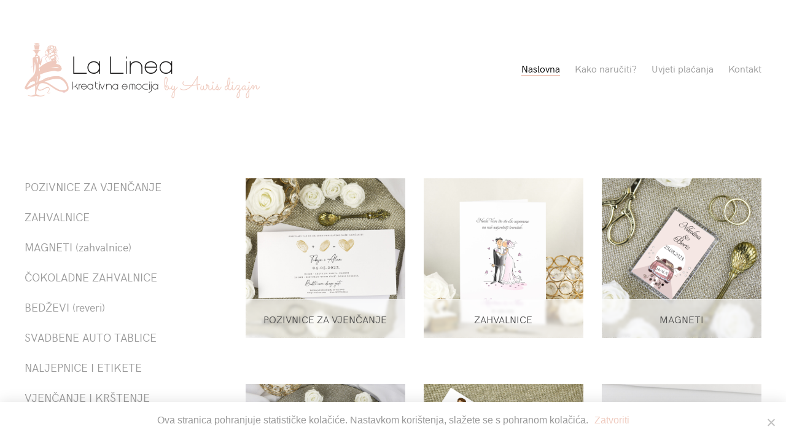

--- FILE ---
content_type: text/html; charset=UTF-8
request_url: https://www.pozivnicelalinea.com/
body_size: 41471
content:
<!DOCTYPE html>
<html lang="hr">
<head>
	<meta charset="UTF-8" />
	<title>Pozivnice La Linea</title>

	<meta name="viewport" content="width=device-width, initial-scale=1">

	<!--[if lt IE 9]>
		<script src="https://www.pozivnicelalinea.com/wp-content/themes/aurisdizajn/js/html5shiv.js"></script>
	<![endif]-->

	<meta name='robots' content='index, follow, max-image-preview:large, max-snippet:-1, max-video-preview:-1' />
	<style>img:is([sizes="auto" i], [sizes^="auto," i]) { contain-intrinsic-size: 3000px 1500px }</style>
	
	<!-- This site is optimized with the Yoast SEO plugin v24.9 - https://yoast.com/wordpress/plugins/seo/ -->
	<meta name="description" content="Jeftine pozivnice za vjenčanje" />
	<link rel="canonical" href="https://www.pozivnicelalinea.com/" />
	<meta property="og:locale" content="en_US" />
	<meta property="og:type" content="website" />
	<meta property="og:title" content="Pozivnice La Linea" />
	<meta property="og:description" content="Jeftine pozivnice za vjenčanje" />
	<meta property="og:url" content="https://www.pozivnicelalinea.com/" />
	<meta property="og:site_name" content="Pozivnice La Linea" />
	<meta property="article:publisher" content="https://www.facebook.com/jeftinepozivnice/" />
	<meta property="article:modified_time" content="2024-04-11T11:32:21+00:00" />
	<script type="application/ld+json" class="yoast-schema-graph">{"@context":"https://schema.org","@graph":[{"@type":"WebPage","@id":"https://www.pozivnicelalinea.com/","url":"https://www.pozivnicelalinea.com/","name":"Pozivnice La Linea","isPartOf":{"@id":"https://www.pozivnicelalinea.com/#website"},"datePublished":"2013-10-07T09:12:21+00:00","dateModified":"2024-04-11T11:32:21+00:00","description":"Jeftine pozivnice za vjenčanje","breadcrumb":{"@id":"https://www.pozivnicelalinea.com/#breadcrumb"},"inLanguage":"en-US","potentialAction":[{"@type":"ReadAction","target":["https://www.pozivnicelalinea.com/"]}]},{"@type":"BreadcrumbList","@id":"https://www.pozivnicelalinea.com/#breadcrumb","itemListElement":[{"@type":"ListItem","position":1,"name":"Home"}]},{"@type":"WebSite","@id":"https://www.pozivnicelalinea.com/#website","url":"https://www.pozivnicelalinea.com/","name":"Pozivnice La Linea","description":"jeftine pozivnice","potentialAction":[{"@type":"SearchAction","target":{"@type":"EntryPoint","urlTemplate":"https://www.pozivnicelalinea.com/?s={search_term_string}"},"query-input":{"@type":"PropertyValueSpecification","valueRequired":true,"valueName":"search_term_string"}}],"inLanguage":"en-US"}]}</script>
	<!-- / Yoast SEO plugin. -->


<link rel='dns-prefetch' href='//www.googletagmanager.com' />
<link rel="alternate" type="application/rss+xml" title="Pozivnice La Linea &raquo; Feed" href="https://www.pozivnicelalinea.com/feed/" />
<link rel="alternate" type="application/rss+xml" title="Pozivnice La Linea &raquo; Comments Feed" href="https://www.pozivnicelalinea.com/comments/feed/" />
<link rel="alternate" type="application/rss+xml" title="Pozivnice La Linea &raquo; Naslovna Comments Feed" href="https://www.pozivnicelalinea.com/naslovna/feed/" />
<script type="text/javascript">
/* <![CDATA[ */
window._wpemojiSettings = {"baseUrl":"https:\/\/s.w.org\/images\/core\/emoji\/15.1.0\/72x72\/","ext":".png","svgUrl":"https:\/\/s.w.org\/images\/core\/emoji\/15.1.0\/svg\/","svgExt":".svg","source":{"concatemoji":"https:\/\/www.pozivnicelalinea.com\/wp-includes\/js\/wp-emoji-release.min.js?ver=6.8"}};
/*! This file is auto-generated */
!function(i,n){var o,s,e;function c(e){try{var t={supportTests:e,timestamp:(new Date).valueOf()};sessionStorage.setItem(o,JSON.stringify(t))}catch(e){}}function p(e,t,n){e.clearRect(0,0,e.canvas.width,e.canvas.height),e.fillText(t,0,0);var t=new Uint32Array(e.getImageData(0,0,e.canvas.width,e.canvas.height).data),r=(e.clearRect(0,0,e.canvas.width,e.canvas.height),e.fillText(n,0,0),new Uint32Array(e.getImageData(0,0,e.canvas.width,e.canvas.height).data));return t.every(function(e,t){return e===r[t]})}function u(e,t,n){switch(t){case"flag":return n(e,"\ud83c\udff3\ufe0f\u200d\u26a7\ufe0f","\ud83c\udff3\ufe0f\u200b\u26a7\ufe0f")?!1:!n(e,"\ud83c\uddfa\ud83c\uddf3","\ud83c\uddfa\u200b\ud83c\uddf3")&&!n(e,"\ud83c\udff4\udb40\udc67\udb40\udc62\udb40\udc65\udb40\udc6e\udb40\udc67\udb40\udc7f","\ud83c\udff4\u200b\udb40\udc67\u200b\udb40\udc62\u200b\udb40\udc65\u200b\udb40\udc6e\u200b\udb40\udc67\u200b\udb40\udc7f");case"emoji":return!n(e,"\ud83d\udc26\u200d\ud83d\udd25","\ud83d\udc26\u200b\ud83d\udd25")}return!1}function f(e,t,n){var r="undefined"!=typeof WorkerGlobalScope&&self instanceof WorkerGlobalScope?new OffscreenCanvas(300,150):i.createElement("canvas"),a=r.getContext("2d",{willReadFrequently:!0}),o=(a.textBaseline="top",a.font="600 32px Arial",{});return e.forEach(function(e){o[e]=t(a,e,n)}),o}function t(e){var t=i.createElement("script");t.src=e,t.defer=!0,i.head.appendChild(t)}"undefined"!=typeof Promise&&(o="wpEmojiSettingsSupports",s=["flag","emoji"],n.supports={everything:!0,everythingExceptFlag:!0},e=new Promise(function(e){i.addEventListener("DOMContentLoaded",e,{once:!0})}),new Promise(function(t){var n=function(){try{var e=JSON.parse(sessionStorage.getItem(o));if("object"==typeof e&&"number"==typeof e.timestamp&&(new Date).valueOf()<e.timestamp+604800&&"object"==typeof e.supportTests)return e.supportTests}catch(e){}return null}();if(!n){if("undefined"!=typeof Worker&&"undefined"!=typeof OffscreenCanvas&&"undefined"!=typeof URL&&URL.createObjectURL&&"undefined"!=typeof Blob)try{var e="postMessage("+f.toString()+"("+[JSON.stringify(s),u.toString(),p.toString()].join(",")+"));",r=new Blob([e],{type:"text/javascript"}),a=new Worker(URL.createObjectURL(r),{name:"wpTestEmojiSupports"});return void(a.onmessage=function(e){c(n=e.data),a.terminate(),t(n)})}catch(e){}c(n=f(s,u,p))}t(n)}).then(function(e){for(var t in e)n.supports[t]=e[t],n.supports.everything=n.supports.everything&&n.supports[t],"flag"!==t&&(n.supports.everythingExceptFlag=n.supports.everythingExceptFlag&&n.supports[t]);n.supports.everythingExceptFlag=n.supports.everythingExceptFlag&&!n.supports.flag,n.DOMReady=!1,n.readyCallback=function(){n.DOMReady=!0}}).then(function(){return e}).then(function(){var e;n.supports.everything||(n.readyCallback(),(e=n.source||{}).concatemoji?t(e.concatemoji):e.wpemoji&&e.twemoji&&(t(e.twemoji),t(e.wpemoji)))}))}((window,document),window._wpemojiSettings);
/* ]]> */
</script>
<style id='wp-emoji-styles-inline-css' type='text/css'>

	img.wp-smiley, img.emoji {
		display: inline !important;
		border: none !important;
		box-shadow: none !important;
		height: 1em !important;
		width: 1em !important;
		margin: 0 0.07em !important;
		vertical-align: -0.1em !important;
		background: none !important;
		padding: 0 !important;
	}
</style>
<link rel='stylesheet' id='wp-block-library-css' href='https://www.pozivnicelalinea.com/wp-includes/css/dist/block-library/style.min.css?ver=6.8' type='text/css' media='all' />
<style id='classic-theme-styles-inline-css' type='text/css'>
/*! This file is auto-generated */
.wp-block-button__link{color:#fff;background-color:#32373c;border-radius:9999px;box-shadow:none;text-decoration:none;padding:calc(.667em + 2px) calc(1.333em + 2px);font-size:1.125em}.wp-block-file__button{background:#32373c;color:#fff;text-decoration:none}
</style>
<style id='global-styles-inline-css' type='text/css'>
:root{--wp--preset--aspect-ratio--square: 1;--wp--preset--aspect-ratio--4-3: 4/3;--wp--preset--aspect-ratio--3-4: 3/4;--wp--preset--aspect-ratio--3-2: 3/2;--wp--preset--aspect-ratio--2-3: 2/3;--wp--preset--aspect-ratio--16-9: 16/9;--wp--preset--aspect-ratio--9-16: 9/16;--wp--preset--color--black: #000000;--wp--preset--color--cyan-bluish-gray: #abb8c3;--wp--preset--color--white: #ffffff;--wp--preset--color--pale-pink: #f78da7;--wp--preset--color--vivid-red: #cf2e2e;--wp--preset--color--luminous-vivid-orange: #ff6900;--wp--preset--color--luminous-vivid-amber: #fcb900;--wp--preset--color--light-green-cyan: #7bdcb5;--wp--preset--color--vivid-green-cyan: #00d084;--wp--preset--color--pale-cyan-blue: #8ed1fc;--wp--preset--color--vivid-cyan-blue: #0693e3;--wp--preset--color--vivid-purple: #9b51e0;--wp--preset--gradient--vivid-cyan-blue-to-vivid-purple: linear-gradient(135deg,rgba(6,147,227,1) 0%,rgb(155,81,224) 100%);--wp--preset--gradient--light-green-cyan-to-vivid-green-cyan: linear-gradient(135deg,rgb(122,220,180) 0%,rgb(0,208,130) 100%);--wp--preset--gradient--luminous-vivid-amber-to-luminous-vivid-orange: linear-gradient(135deg,rgba(252,185,0,1) 0%,rgba(255,105,0,1) 100%);--wp--preset--gradient--luminous-vivid-orange-to-vivid-red: linear-gradient(135deg,rgba(255,105,0,1) 0%,rgb(207,46,46) 100%);--wp--preset--gradient--very-light-gray-to-cyan-bluish-gray: linear-gradient(135deg,rgb(238,238,238) 0%,rgb(169,184,195) 100%);--wp--preset--gradient--cool-to-warm-spectrum: linear-gradient(135deg,rgb(74,234,220) 0%,rgb(151,120,209) 20%,rgb(207,42,186) 40%,rgb(238,44,130) 60%,rgb(251,105,98) 80%,rgb(254,248,76) 100%);--wp--preset--gradient--blush-light-purple: linear-gradient(135deg,rgb(255,206,236) 0%,rgb(152,150,240) 100%);--wp--preset--gradient--blush-bordeaux: linear-gradient(135deg,rgb(254,205,165) 0%,rgb(254,45,45) 50%,rgb(107,0,62) 100%);--wp--preset--gradient--luminous-dusk: linear-gradient(135deg,rgb(255,203,112) 0%,rgb(199,81,192) 50%,rgb(65,88,208) 100%);--wp--preset--gradient--pale-ocean: linear-gradient(135deg,rgb(255,245,203) 0%,rgb(182,227,212) 50%,rgb(51,167,181) 100%);--wp--preset--gradient--electric-grass: linear-gradient(135deg,rgb(202,248,128) 0%,rgb(113,206,126) 100%);--wp--preset--gradient--midnight: linear-gradient(135deg,rgb(2,3,129) 0%,rgb(40,116,252) 100%);--wp--preset--font-size--small: 13px;--wp--preset--font-size--medium: 20px;--wp--preset--font-size--large: 36px;--wp--preset--font-size--x-large: 42px;--wp--preset--spacing--20: 0.44rem;--wp--preset--spacing--30: 0.67rem;--wp--preset--spacing--40: 1rem;--wp--preset--spacing--50: 1.5rem;--wp--preset--spacing--60: 2.25rem;--wp--preset--spacing--70: 3.38rem;--wp--preset--spacing--80: 5.06rem;--wp--preset--shadow--natural: 6px 6px 9px rgba(0, 0, 0, 0.2);--wp--preset--shadow--deep: 12px 12px 50px rgba(0, 0, 0, 0.4);--wp--preset--shadow--sharp: 6px 6px 0px rgba(0, 0, 0, 0.2);--wp--preset--shadow--outlined: 6px 6px 0px -3px rgba(255, 255, 255, 1), 6px 6px rgba(0, 0, 0, 1);--wp--preset--shadow--crisp: 6px 6px 0px rgba(0, 0, 0, 1);}:where(.is-layout-flex){gap: 0.5em;}:where(.is-layout-grid){gap: 0.5em;}body .is-layout-flex{display: flex;}.is-layout-flex{flex-wrap: wrap;align-items: center;}.is-layout-flex > :is(*, div){margin: 0;}body .is-layout-grid{display: grid;}.is-layout-grid > :is(*, div){margin: 0;}:where(.wp-block-columns.is-layout-flex){gap: 2em;}:where(.wp-block-columns.is-layout-grid){gap: 2em;}:where(.wp-block-post-template.is-layout-flex){gap: 1.25em;}:where(.wp-block-post-template.is-layout-grid){gap: 1.25em;}.has-black-color{color: var(--wp--preset--color--black) !important;}.has-cyan-bluish-gray-color{color: var(--wp--preset--color--cyan-bluish-gray) !important;}.has-white-color{color: var(--wp--preset--color--white) !important;}.has-pale-pink-color{color: var(--wp--preset--color--pale-pink) !important;}.has-vivid-red-color{color: var(--wp--preset--color--vivid-red) !important;}.has-luminous-vivid-orange-color{color: var(--wp--preset--color--luminous-vivid-orange) !important;}.has-luminous-vivid-amber-color{color: var(--wp--preset--color--luminous-vivid-amber) !important;}.has-light-green-cyan-color{color: var(--wp--preset--color--light-green-cyan) !important;}.has-vivid-green-cyan-color{color: var(--wp--preset--color--vivid-green-cyan) !important;}.has-pale-cyan-blue-color{color: var(--wp--preset--color--pale-cyan-blue) !important;}.has-vivid-cyan-blue-color{color: var(--wp--preset--color--vivid-cyan-blue) !important;}.has-vivid-purple-color{color: var(--wp--preset--color--vivid-purple) !important;}.has-black-background-color{background-color: var(--wp--preset--color--black) !important;}.has-cyan-bluish-gray-background-color{background-color: var(--wp--preset--color--cyan-bluish-gray) !important;}.has-white-background-color{background-color: var(--wp--preset--color--white) !important;}.has-pale-pink-background-color{background-color: var(--wp--preset--color--pale-pink) !important;}.has-vivid-red-background-color{background-color: var(--wp--preset--color--vivid-red) !important;}.has-luminous-vivid-orange-background-color{background-color: var(--wp--preset--color--luminous-vivid-orange) !important;}.has-luminous-vivid-amber-background-color{background-color: var(--wp--preset--color--luminous-vivid-amber) !important;}.has-light-green-cyan-background-color{background-color: var(--wp--preset--color--light-green-cyan) !important;}.has-vivid-green-cyan-background-color{background-color: var(--wp--preset--color--vivid-green-cyan) !important;}.has-pale-cyan-blue-background-color{background-color: var(--wp--preset--color--pale-cyan-blue) !important;}.has-vivid-cyan-blue-background-color{background-color: var(--wp--preset--color--vivid-cyan-blue) !important;}.has-vivid-purple-background-color{background-color: var(--wp--preset--color--vivid-purple) !important;}.has-black-border-color{border-color: var(--wp--preset--color--black) !important;}.has-cyan-bluish-gray-border-color{border-color: var(--wp--preset--color--cyan-bluish-gray) !important;}.has-white-border-color{border-color: var(--wp--preset--color--white) !important;}.has-pale-pink-border-color{border-color: var(--wp--preset--color--pale-pink) !important;}.has-vivid-red-border-color{border-color: var(--wp--preset--color--vivid-red) !important;}.has-luminous-vivid-orange-border-color{border-color: var(--wp--preset--color--luminous-vivid-orange) !important;}.has-luminous-vivid-amber-border-color{border-color: var(--wp--preset--color--luminous-vivid-amber) !important;}.has-light-green-cyan-border-color{border-color: var(--wp--preset--color--light-green-cyan) !important;}.has-vivid-green-cyan-border-color{border-color: var(--wp--preset--color--vivid-green-cyan) !important;}.has-pale-cyan-blue-border-color{border-color: var(--wp--preset--color--pale-cyan-blue) !important;}.has-vivid-cyan-blue-border-color{border-color: var(--wp--preset--color--vivid-cyan-blue) !important;}.has-vivid-purple-border-color{border-color: var(--wp--preset--color--vivid-purple) !important;}.has-vivid-cyan-blue-to-vivid-purple-gradient-background{background: var(--wp--preset--gradient--vivid-cyan-blue-to-vivid-purple) !important;}.has-light-green-cyan-to-vivid-green-cyan-gradient-background{background: var(--wp--preset--gradient--light-green-cyan-to-vivid-green-cyan) !important;}.has-luminous-vivid-amber-to-luminous-vivid-orange-gradient-background{background: var(--wp--preset--gradient--luminous-vivid-amber-to-luminous-vivid-orange) !important;}.has-luminous-vivid-orange-to-vivid-red-gradient-background{background: var(--wp--preset--gradient--luminous-vivid-orange-to-vivid-red) !important;}.has-very-light-gray-to-cyan-bluish-gray-gradient-background{background: var(--wp--preset--gradient--very-light-gray-to-cyan-bluish-gray) !important;}.has-cool-to-warm-spectrum-gradient-background{background: var(--wp--preset--gradient--cool-to-warm-spectrum) !important;}.has-blush-light-purple-gradient-background{background: var(--wp--preset--gradient--blush-light-purple) !important;}.has-blush-bordeaux-gradient-background{background: var(--wp--preset--gradient--blush-bordeaux) !important;}.has-luminous-dusk-gradient-background{background: var(--wp--preset--gradient--luminous-dusk) !important;}.has-pale-ocean-gradient-background{background: var(--wp--preset--gradient--pale-ocean) !important;}.has-electric-grass-gradient-background{background: var(--wp--preset--gradient--electric-grass) !important;}.has-midnight-gradient-background{background: var(--wp--preset--gradient--midnight) !important;}.has-small-font-size{font-size: var(--wp--preset--font-size--small) !important;}.has-medium-font-size{font-size: var(--wp--preset--font-size--medium) !important;}.has-large-font-size{font-size: var(--wp--preset--font-size--large) !important;}.has-x-large-font-size{font-size: var(--wp--preset--font-size--x-large) !important;}
:where(.wp-block-post-template.is-layout-flex){gap: 1.25em;}:where(.wp-block-post-template.is-layout-grid){gap: 1.25em;}
:where(.wp-block-columns.is-layout-flex){gap: 2em;}:where(.wp-block-columns.is-layout-grid){gap: 2em;}
:root :where(.wp-block-pullquote){font-size: 1.5em;line-height: 1.6;}
</style>
<link rel='stylesheet' id='cookie-notice-front-css' href='https://www.pozivnicelalinea.com/wp-content/plugins/cookie-notice/css/front.min.css?ver=2.5.6' type='text/css' media='all' />
<link rel='stylesheet' id='global-css' href='https://www.pozivnicelalinea.com/wp-content/themes/aurisdizajn/style.css?ver=1676642580' type='text/css' media='screen' />
<script type="text/javascript" src="https://www.pozivnicelalinea.com/wp-includes/js/jquery/jquery.min.js?ver=3.7.1" id="jquery-core-js"></script>
<script type="text/javascript" src="https://www.pozivnicelalinea.com/wp-includes/js/jquery/jquery-migrate.min.js?ver=3.4.1" id="jquery-migrate-js"></script>

<!-- Google tag (gtag.js) snippet added by Site Kit -->

<!-- Google Analytics snippet added by Site Kit -->
<script type="text/javascript" src="https://www.googletagmanager.com/gtag/js?id=GT-MRQ2HXP" id="google_gtagjs-js" async></script>
<script type="text/javascript" id="google_gtagjs-js-after">
/* <![CDATA[ */
window.dataLayer = window.dataLayer || [];function gtag(){dataLayer.push(arguments);}
gtag("set","linker",{"domains":["www.pozivnicelalinea.com"]});
gtag("js", new Date());
gtag("set", "developer_id.dZTNiMT", true);
gtag("config", "GT-MRQ2HXP", {"googlesitekit_post_type":"page"});
 window._googlesitekit = window._googlesitekit || {}; window._googlesitekit.throttledEvents = []; window._googlesitekit.gtagEvent = (name, data) => { var key = JSON.stringify( { name, data } ); if ( !! window._googlesitekit.throttledEvents[ key ] ) { return; } window._googlesitekit.throttledEvents[ key ] = true; setTimeout( () => { delete window._googlesitekit.throttledEvents[ key ]; }, 5 ); gtag( "event", name, { ...data, event_source: "site-kit" } ); } 
/* ]]> */
</script>

<!-- End Google tag (gtag.js) snippet added by Site Kit -->
<link rel="https://api.w.org/" href="https://www.pozivnicelalinea.com/wp-json/" /><link rel="alternate" title="JSON" type="application/json" href="https://www.pozivnicelalinea.com/wp-json/wp/v2/pages/42" /><link rel="EditURI" type="application/rsd+xml" title="RSD" href="https://www.pozivnicelalinea.com/xmlrpc.php?rsd" />
<meta name="generator" content="WordPress 6.8" />
<link rel='shortlink' href='https://www.pozivnicelalinea.com/' />
<link rel="alternate" title="oEmbed (JSON)" type="application/json+oembed" href="https://www.pozivnicelalinea.com/wp-json/oembed/1.0/embed?url=https%3A%2F%2Fwww.pozivnicelalinea.com%2F" />
<link rel="alternate" title="oEmbed (XML)" type="text/xml+oembed" href="https://www.pozivnicelalinea.com/wp-json/oembed/1.0/embed?url=https%3A%2F%2Fwww.pozivnicelalinea.com%2F&#038;format=xml" />
<meta name="generator" content="Site Kit by Google 1.150.0" /><link rel="icon" href="https://www.pozivnicelalinea.com/wp-content/uploads/2025/03/cropped-lalinea-ikona-01-32x32.png" sizes="32x32" />
<link rel="icon" href="https://www.pozivnicelalinea.com/wp-content/uploads/2025/03/cropped-lalinea-ikona-01-192x192.png" sizes="192x192" />
<link rel="apple-touch-icon" href="https://www.pozivnicelalinea.com/wp-content/uploads/2025/03/cropped-lalinea-ikona-01-180x180.png" />
<meta name="msapplication-TileImage" content="https://www.pozivnicelalinea.com/wp-content/uploads/2025/03/cropped-lalinea-ikona-01-270x270.png" />
		<style type="text/css" id="wp-custom-css">
			.Form input, .Form textarea, .wpcf7 input, .wpcf7 textarea {
    -webkit-transition: border-color .2s;
    -moz-transition: border-color .2s;
    transition: border-color .2s;
    border: 2px solid #f9eae5;
    border-radius: 10px;
    color: #010101;
    display: block;
    font-family: inherit;
    font-size: 16px;
    line-height: 1.38462;
    padding: 14px 20px;
    width: 100%;
    outline: none;
    box-sizing: border-box;
}

input.wpcf7-submit{
    border: none !important;
    color: white; 
    width: max-content !important;
    text-transform: uppercase;
    letter-spacing: 1px;
		padding: 14px 20px !important;
}

.wpcf7 .screen-reader-response{
	display: none;
}

.wpcf7-acceptance input{
	display: inline-block;
  width: 15px;
	margin: 0 5px;
}

.wpcf7-not-valid{
	border-color: #693a50 !important;
}
.grecaptcha-badge { 
    visibility: hidden;
}

.home .main-text{
	text-align: center;
}

.home .main-text .page-title{
	display: inline-block;
}

.fifty p{ 
    width: 49%;
		display: inline-block;
}
.fifty p:first-child{
	margin-right: 2%;
}

.wpcf7-list-item{ 
		display: block;
}

input[type="radio"],
input[type="checkbox"] {
  display:none !important;
}
input[type="radio"] + span,
input[type="checkbox"] + span {
  display:inline-block;
  position: relative;
  margin-left: 21px;
}
input[type="radio"] + span:before,
input[type="checkbox"] + span:before {
  content:'';
  position: absolute;
  width: 13px;
  height: 13px;
  background-color: #F5F5F6;
  left: -20px;
  top: 6px;
  border: 1px solid #C9CACB;
}
input[type="radio"] + span:before {
  -moz-border-radius: 50%;
  -webkit-border-radius: 50%;
  border-radius: 50%;
  -khtml-border-radius: 50%;
}
input[type="radio"]:checked + span:after,
input[type="checkbox"]:checked + span:after {
  content:'';
  position: absolute;
  width: 9px;
  height: 9px;
  background-color: pink;
  left: -18px;
  top: 8px;
  border: 1px solid pink;
}
input[type="radio"]:checked + span:after {
  -moz-border-radius: 50%;
  -webkit-border-radius: 50%;
  border-radius: 50%;
  -khtml-border-radius: 50%;
}
		</style>
		
	<script>
		(function(i,s,o,g,r,a,m){i['GoogleAnalyticsObject']=r;i[r]=i[r]||function(){
		(i[r].q=i[r].q||[]).push(arguments)},i[r].l=1*new Date();a=s.createElement(o),
		m=s.getElementsByTagName(o)[0];a.async=1;a.src=g;m.parentNode.insertBefore(a,m)
		})(window,document,'script','https://www.google-analytics.com/analytics.js','ga');

		ga('create', 'UA-23647958-2', 'auto');
		ga('send', 'pageview');

	</script>

    <style>
        .cookie-notice-container {
            box-shadow: 0 -2px 20px rgba(0, 0, 0, 0.1);
            font-size: 16px;
            padding: 20px;
        }
    </style>

</head>
<body class="home wp-singular page-template page-template-home page-template-home-php page page-id-42 wp-theme-aurisdizajn cookies-not-set">

<div class="container">
	<div class="inner">
		<header class="header cf" role="banner">
			<a href="#mobile-nav" class="mobile-nav">
				<i class="mobile-nav-icon"></i>
				<span class="mobile-nav-title">Meni</span>
			</a>
			<a href="https://www.pozivnicelalinea.com" class="logo">Pozivnice La Linea"></a>
			<nav class="main-nav"><ul id="menu-main" class="cf"><li id="menu-item-7" class="menu-item menu-item-type-custom menu-item-object-custom current-menu-item current_page_item menu-item-home menu-item-7"><a href="https://www.pozivnicelalinea.com" aria-current="page">Naslovna</a></li>
<li id="menu-item-3103" class="menu-item menu-item-type-post_type menu-item-object-page menu-item-3103"><a href="https://www.pozivnicelalinea.com/kako-naruciti-2/">Kako naručiti?</a></li>
<li id="menu-item-3099" class="menu-item menu-item-type-post_type menu-item-object-page menu-item-3099"><a href="https://www.pozivnicelalinea.com/pupusti-placanje/">Uvjeti plaćanja</a></li>
<li id="menu-item-9" class="menu-item menu-item-type-post_type menu-item-object-page menu-item-9"><a href="https://www.pozivnicelalinea.com/kontakt/">Kontakt</a></li>
</ul></nav>		</header>
		<div class="content cf">

<div class="main-wrap">
	<main class="main" role="main">
		
		<article>
		<section class="product-list">
			<div class="list-body">
				<ul class="list home">

											<li>
								<article>
								
								<a class="img-wrap" href="https://www.pozivnicelalinea.com/kategorija/pozivnice/"> <img class="attachment-thumbnail" src="https://www.pozivnicelalinea.com/wp-content/uploads/2020/10/pozivnica-za-vjenčane-lalinea-06-668x668.jpg" srcset="https://www.pozivnicelalinea.com/wp-content/uploads/2020/10/pozivnica-za-vjenčane-lalinea-06-1024x1024.jpg 1024w, https://www.pozivnicelalinea.com/wp-content/uploads/2020/10/pozivnica-za-vjenčane-lalinea-06-269x269.jpg 269w, https://www.pozivnicelalinea.com/wp-content/uploads/2020/10/pozivnica-za-vjenčane-lalinea-06-480x480.jpg 480w, https://www.pozivnicelalinea.com/wp-content/uploads/2020/10/pozivnica-za-vjenčane-lalinea-06-768x768.jpg 768w, https://www.pozivnicelalinea.com/wp-content/uploads/2020/10/pozivnica-za-vjenčane-lalinea-06-668x668.jpg 668w, https://www.pozivnicelalinea.com/wp-content/uploads/2020/10/pozivnica-za-vjenčane-lalinea-06-1200x1200.jpg 1200w, https://www.pozivnicelalinea.com/wp-content/uploads/2020/10/pozivnica-za-vjenčane-lalinea-06-1400x1400.jpg 1400w" loading="lazy"><span class="cat"> POZIVNICE ZA VJENČANJE </span></a>
								<a class="arrow-next" aria-hidden="true" href="https://www.pozivnicelalinea.com/kategorija/pozivnice/"><svg viewBox="0 0 100 100"><path fill="#efcabe" d="M 25,50 L 65,90 L 70,85 L 35,50  L 70,15 L 65,10 Z" class="arrow" transform="translate(100, 100) rotate(180) "></path></svg></a>
								</article>
							
							</li>
														<li>
								<article>
								
								<a class="img-wrap" href="https://www.pozivnicelalinea.com/kategorija/zahvalnice/"> <img class="attachment-thumbnail" src="https://www.pozivnicelalinea.com/wp-content/uploads/2023/01/Zahvalnice-02E-668x668.jpg" srcset="https://www.pozivnicelalinea.com/wp-content/uploads/2023/01/Zahvalnice-02E-1024x1024.jpg 1024w, https://www.pozivnicelalinea.com/wp-content/uploads/2023/01/Zahvalnice-02E-269x269.jpg 269w, https://www.pozivnicelalinea.com/wp-content/uploads/2023/01/Zahvalnice-02E-480x480.jpg 480w, https://www.pozivnicelalinea.com/wp-content/uploads/2023/01/Zahvalnice-02E-768x768.jpg 768w, https://www.pozivnicelalinea.com/wp-content/uploads/2023/01/Zahvalnice-02E-668x668.jpg 668w, https://www.pozivnicelalinea.com/wp-content/uploads/2023/01/Zahvalnice-02E-1200x1200.jpg 1200w, https://www.pozivnicelalinea.com/wp-content/uploads/2023/01/Zahvalnice-02E-1400x1400.jpg 1400w" loading="lazy"><span class="cat"> ZAHVALNICE </span></a>
								<a class="arrow-next" aria-hidden="true" href="https://www.pozivnicelalinea.com/kategorija/zahvalnice/"><svg viewBox="0 0 100 100"><path fill="#efcabe" d="M 25,50 L 65,90 L 70,85 L 35,50  L 70,15 L 65,10 Z" class="arrow" transform="translate(100, 100) rotate(180) "></path></svg></a>
								</article>
							
							</li>
														<li>
								<article>
								
								<a class="img-wrap" href="https://www.pozivnicelalinea.com/kategorija/magneti/"> <img class="attachment-thumbnail" src="https://www.pozivnicelalinea.com/wp-content/uploads/2020/11/Magneti-za-vjenčanje-zahvalnice-01-668x668.jpg" srcset="https://www.pozivnicelalinea.com/wp-content/uploads/2020/11/Magneti-za-vjenčanje-zahvalnice-01-1024x1024.jpg 1024w, https://www.pozivnicelalinea.com/wp-content/uploads/2020/11/Magneti-za-vjenčanje-zahvalnice-01-269x269.jpg 269w, https://www.pozivnicelalinea.com/wp-content/uploads/2020/11/Magneti-za-vjenčanje-zahvalnice-01-480x480.jpg 480w, https://www.pozivnicelalinea.com/wp-content/uploads/2020/11/Magneti-za-vjenčanje-zahvalnice-01-768x768.jpg 768w, https://www.pozivnicelalinea.com/wp-content/uploads/2020/11/Magneti-za-vjenčanje-zahvalnice-01-668x668.jpg 668w, https://www.pozivnicelalinea.com/wp-content/uploads/2020/11/Magneti-za-vjenčanje-zahvalnice-01-1200x1200.jpg 1200w, https://www.pozivnicelalinea.com/wp-content/uploads/2020/11/Magneti-za-vjenčanje-zahvalnice-01-1400x1400.jpg 1400w, https://www.pozivnicelalinea.com/wp-content/uploads/2020/11/Magneti-za-vjenčanje-zahvalnice-01.jpg 1758w" loading="lazy"><span class="cat"> MAGNETI </span></a>
								<a class="arrow-next" aria-hidden="true" href="https://www.pozivnicelalinea.com/kategorija/magneti/"><svg viewBox="0 0 100 100"><path fill="#efcabe" d="M 25,50 L 65,90 L 70,85 L 35,50  L 70,15 L 65,10 Z" class="arrow" transform="translate(100, 100) rotate(180) "></path></svg></a>
								</article>
							
							</li>
														<li>
								<article>
								
								<a class="img-wrap" href="https://www.pozivnicelalinea.com/kategorija/vjencanje-i-krstenje/"> <img class="attachment-thumbnail" src="https://www.pozivnicelalinea.com/wp-content/uploads/2020/01/pozivnice-za-vjenčanje-i-krštenje-07-668x668.jpg" srcset="https://www.pozivnicelalinea.com/wp-content/uploads/2020/01/pozivnice-za-vjenčanje-i-krštenje-07-1024x1024.jpg 1024w, https://www.pozivnicelalinea.com/wp-content/uploads/2020/01/pozivnice-za-vjenčanje-i-krštenje-07-269x269.jpg 269w, https://www.pozivnicelalinea.com/wp-content/uploads/2020/01/pozivnice-za-vjenčanje-i-krštenje-07-480x480.jpg 480w, https://www.pozivnicelalinea.com/wp-content/uploads/2020/01/pozivnice-za-vjenčanje-i-krštenje-07-768x768.jpg 768w, https://www.pozivnicelalinea.com/wp-content/uploads/2020/01/pozivnice-za-vjenčanje-i-krštenje-07-668x668.jpg 668w, https://www.pozivnicelalinea.com/wp-content/uploads/2020/01/pozivnice-za-vjenčanje-i-krštenje-07-1200x1200.jpg 1200w, https://www.pozivnicelalinea.com/wp-content/uploads/2020/01/pozivnice-za-vjenčanje-i-krštenje-07-1400x1400.jpg 1400w" loading="lazy"><span class="cat"> VJENČANJE I KRŠTENJE </span></a>
								<a class="arrow-next" aria-hidden="true" href="https://www.pozivnicelalinea.com/kategorija/vjencanje-i-krstenje/"><svg viewBox="0 0 100 100"><path fill="#efcabe" d="M 25,50 L 65,90 L 70,85 L 35,50  L 70,15 L 65,10 Z" class="arrow" transform="translate(100, 100) rotate(180) "></path></svg></a>
								</article>
							
							</li>
														<li>
								<article>
								
								<a class="img-wrap" href="https://www.pozivnicelalinea.com/kategorija/automobilske-tablice/"> <img class="attachment-thumbnail" src="https://www.pozivnicelalinea.com/wp-content/uploads/2023/02/Tablice-za-vjenčanje-28G-668x668.jpg" srcset="https://www.pozivnicelalinea.com/wp-content/uploads/2023/02/Tablice-za-vjenčanje-28G-1024x1024.jpg 1024w, https://www.pozivnicelalinea.com/wp-content/uploads/2023/02/Tablice-za-vjenčanje-28G-269x269.jpg 269w, https://www.pozivnicelalinea.com/wp-content/uploads/2023/02/Tablice-za-vjenčanje-28G-480x480.jpg 480w, https://www.pozivnicelalinea.com/wp-content/uploads/2023/02/Tablice-za-vjenčanje-28G-768x768.jpg 768w, https://www.pozivnicelalinea.com/wp-content/uploads/2023/02/Tablice-za-vjenčanje-28G-668x668.jpg 668w, https://www.pozivnicelalinea.com/wp-content/uploads/2023/02/Tablice-za-vjenčanje-28G-1200x1200.jpg 1200w, https://www.pozivnicelalinea.com/wp-content/uploads/2023/02/Tablice-za-vjenčanje-28G-1400x1400.jpg 1400w, https://www.pozivnicelalinea.com/wp-content/uploads/2023/02/Tablice-za-vjenčanje-28G.jpg 1745w" loading="lazy"><span class="cat"> SVADBENE AUTO TABLICE </span></a>
								<a class="arrow-next" aria-hidden="true" href="https://www.pozivnicelalinea.com/kategorija/automobilske-tablice/"><svg viewBox="0 0 100 100"><path fill="#efcabe" d="M 25,50 L 65,90 L 70,85 L 35,50  L 70,15 L 65,10 Z" class="arrow" transform="translate(100, 100) rotate(180) "></path></svg></a>
								</article>
							
							</li>
														<li>
								<article>
								
								<a class="img-wrap" href="https://www.pozivnicelalinea.com/kategorija/dodaci/"> <img class="attachment-thumbnail" src="https://www.pozivnicelalinea.com/wp-content/uploads/2023/02/KUVERTE-668x668.jpg" srcset="https://www.pozivnicelalinea.com/wp-content/uploads/2023/02/KUVERTE-1024x1024.jpg 1024w, https://www.pozivnicelalinea.com/wp-content/uploads/2023/02/KUVERTE-269x269.jpg 269w, https://www.pozivnicelalinea.com/wp-content/uploads/2023/02/KUVERTE-668x668.jpg 668w, https://www.pozivnicelalinea.com/wp-content/uploads/2023/02/KUVERTE-1200x1200.jpg 1200w, https://www.pozivnicelalinea.com/wp-content/uploads/2023/02/KUVERTE-1400x1400.jpg 1400w" loading="lazy"><span class="cat"> DODATNE OPCIJE </span></a>
								<a class="arrow-next" aria-hidden="true" href="https://www.pozivnicelalinea.com/kategorija/dodaci/"><svg viewBox="0 0 100 100"><path fill="#efcabe" d="M 25,50 L 65,90 L 70,85 L 35,50  L 70,15 L 65,10 Z" class="arrow" transform="translate(100, 100) rotate(180) "></path></svg></a>
								</article>
							
							</li>
														<li>
								<article>
								
								<a class="img-wrap" href="https://www.pozivnicelalinea.com/kategorija/reveri-i-narukvice/"> <img class="attachment-thumbnail" src="https://www.pozivnicelalinea.com/wp-content/uploads/2023/02/Bedževi-za-vjenčanje-28G-668x668.jpg" srcset="https://www.pozivnicelalinea.com/wp-content/uploads/2023/02/Bedževi-za-vjenčanje-28G-1024x1024.jpg 1024w, https://www.pozivnicelalinea.com/wp-content/uploads/2023/02/Bedževi-za-vjenčanje-28G-269x269.jpg 269w, https://www.pozivnicelalinea.com/wp-content/uploads/2023/02/Bedževi-za-vjenčanje-28G-480x480.jpg 480w, https://www.pozivnicelalinea.com/wp-content/uploads/2023/02/Bedževi-za-vjenčanje-28G-768x768.jpg 768w, https://www.pozivnicelalinea.com/wp-content/uploads/2023/02/Bedževi-za-vjenčanje-28G-668x668.jpg 668w, https://www.pozivnicelalinea.com/wp-content/uploads/2023/02/Bedževi-za-vjenčanje-28G-1200x1200.jpg 1200w, https://www.pozivnicelalinea.com/wp-content/uploads/2023/02/Bedževi-za-vjenčanje-28G-1400x1400.jpg 1400w, https://www.pozivnicelalinea.com/wp-content/uploads/2023/02/Bedževi-za-vjenčanje-28G.jpg 1959w" loading="lazy"><span class="cat"> REVERI (bedževi) </span></a>
								<a class="arrow-next" aria-hidden="true" href="https://www.pozivnicelalinea.com/kategorija/reveri-i-narukvice/"><svg viewBox="0 0 100 100"><path fill="#efcabe" d="M 25,50 L 65,90 L 70,85 L 35,50  L 70,15 L 65,10 Z" class="arrow" transform="translate(100, 100) rotate(180) "></path></svg></a>
								</article>
							
							</li>
														<li>
								<article>
								
								<a class="img-wrap" href="https://www.pozivnicelalinea.com/kategorija/naljepnice-za-vino/"> <img class="attachment-thumbnail" src="https://www.pozivnicelalinea.com/wp-content/uploads/2023/02/Naljepnice-i-etikete-01H-668x668.jpg" srcset="https://www.pozivnicelalinea.com/wp-content/uploads/2023/02/Naljepnice-i-etikete-01H-1024x1024.jpg 1024w, https://www.pozivnicelalinea.com/wp-content/uploads/2023/02/Naljepnice-i-etikete-01H-269x269.jpg 269w, https://www.pozivnicelalinea.com/wp-content/uploads/2023/02/Naljepnice-i-etikete-01H-480x480.jpg 480w, https://www.pozivnicelalinea.com/wp-content/uploads/2023/02/Naljepnice-i-etikete-01H-768x768.jpg 768w, https://www.pozivnicelalinea.com/wp-content/uploads/2023/02/Naljepnice-i-etikete-01H-668x668.jpg 668w, https://www.pozivnicelalinea.com/wp-content/uploads/2023/02/Naljepnice-i-etikete-01H-1200x1200.jpg 1200w, https://www.pozivnicelalinea.com/wp-content/uploads/2023/02/Naljepnice-i-etikete-01H-1400x1400.jpg 1400w, https://www.pozivnicelalinea.com/wp-content/uploads/2023/02/Naljepnice-i-etikete-01H.jpg 1921w" loading="lazy"><span class="cat"> NALJEPNICE I ETIKETE </span></a>
								<a class="arrow-next" aria-hidden="true" href="https://www.pozivnicelalinea.com/kategorija/naljepnice-za-vino/"><svg viewBox="0 0 100 100"><path fill="#efcabe" d="M 25,50 L 65,90 L 70,85 L 35,50  L 70,15 L 65,10 Z" class="arrow" transform="translate(100, 100) rotate(180) "></path></svg></a>
								</article>
							
							</li>
							




				</ul>
			</div>
		</section>

			<div class="main-text">
				<h1 class="page-title"><span class="first-letter" role="presentation" aria-hidden="true">P</span>Pozivnice La Linea</h1>
				<div class="article-body">
					<p>&nbsp;</p>
<div class="Block-wrapTitle"></div>
<div class="Block-wrapText">
<div class="Text">
<p style="text-align: center;">
</div>
</div>
<p style="text-align: center;">La Linea je dizajnerski projekt tvrtke Auris koja višegodišnjim iskustvom osigurava visokokvalitetan proizvod.</p>
<p style="text-align: center;">Kroz 10-tak godina postojanja odradili smo više tisuća projekata što znači da smo se susreli sa više tisuća različitih ljubavnih priča.</p>
<p style="text-align: center;">Inspirirani ljubavnim pričama naša kreativna emocija stalno raste što rezultira novim kreacijama iz dana u dan!</p>
<h3 style="text-align: center;">Osjetite našu kreativnu emociju i vjenčanje započnite s nama!</h3>
<p>&nbsp;</p>
<p>&nbsp;</p>
					
				</div>
			</div>
		</article>
			</main>
</div>


<div class="sidebar" id="mobile-nav">
	<div class="nav-box">
		<h3 class="box-title">Kategorije</h3>
		<nav class="cat-nav"><ul id="menu-kategorije" class="menu"><li id="menu-item-4850" class="menu-item menu-item-type-taxonomy menu-item-object-product_cat menu-item-4850"><a href="https://www.pozivnicelalinea.com/kategorija/pozivnice/">POZIVNICE ZA VJENČANJE</a></li>
<li id="menu-item-4851" class="menu-item menu-item-type-taxonomy menu-item-object-product_cat menu-item-4851"><a href="https://www.pozivnicelalinea.com/kategorija/zahvalnice/">ZAHVALNICE</a></li>
<li id="menu-item-4567" class="menu-item menu-item-type-taxonomy menu-item-object-product_cat menu-item-4567"><a href="https://www.pozivnicelalinea.com/kategorija/magneti/">MAGNETI (zahvalnice)</a></li>
<li id="menu-item-13603" class="menu-item menu-item-type-taxonomy menu-item-object-product_cat menu-item-13603"><a href="https://www.pozivnicelalinea.com/kategorija/cokoladne-zahvalnice/">ČOKOLADNE ZAHVALNICE</a></li>
<li id="menu-item-4225" class="menu-item menu-item-type-taxonomy menu-item-object-product_cat menu-item-4225"><a href="https://www.pozivnicelalinea.com/kategorija/reveri-i-narukvice/">BEDŽEVI (reveri)</a></li>
<li id="menu-item-6183" class="menu-item menu-item-type-taxonomy menu-item-object-product_cat menu-item-6183"><a href="https://www.pozivnicelalinea.com/kategorija/automobilske-tablice/">SVADBENE AUTO TABLICE</a></li>
<li id="menu-item-4699" class="menu-item menu-item-type-taxonomy menu-item-object-product_cat menu-item-4699"><a href="https://www.pozivnicelalinea.com/kategorija/naljepnice-za-vino/">NALJEPNICE I ETIKETE</a></li>
<li id="menu-item-7295" class="menu-item menu-item-type-taxonomy menu-item-object-product_cat menu-item-7295"><a href="https://www.pozivnicelalinea.com/kategorija/vjencanje-i-krstenje/">VJENČANJE I KRŠTENJE</a></li>
<li id="menu-item-3315" class="menu-item menu-item-type-custom menu-item-object-custom menu-item-3315"><a target="_blank" href="http://aurisdizajn.hr/kategorija/pozivnice/">EKSKLUZIVNA LINIJA</a></li>
<li id="menu-item-10899" class="menu-item menu-item-type-taxonomy menu-item-object-product_cat menu-item-10899"><a href="https://www.pozivnicelalinea.com/kategorija/dodaci/">DODATNE OPCIJE</a></li>
</ul></nav>	</div>
	
	</div>

		</div>
		<footer class="footer" role="contentinfo">
		</footer>
	</div>
</div>
<script type="speculationrules">
{"prefetch":[{"source":"document","where":{"and":[{"href_matches":"\/*"},{"not":{"href_matches":["\/wp-*.php","\/wp-admin\/*","\/wp-content\/uploads\/*","\/wp-content\/*","\/wp-content\/plugins\/*","\/wp-content\/themes\/aurisdizajn\/*","\/*\\?(.+)"]}},{"not":{"selector_matches":"a[rel~=\"nofollow\"]"}},{"not":{"selector_matches":".no-prefetch, .no-prefetch a"}}]},"eagerness":"conservative"}]}
</script>
<script type="text/javascript" id="cookie-notice-front-js-before">
/* <![CDATA[ */
var cnArgs = {"ajaxUrl":"https:\/\/www.pozivnicelalinea.com\/wp-admin\/admin-ajax.php","nonce":"77b6c8d1ef","hideEffect":"fade","position":"bottom","onScroll":false,"onScrollOffset":100,"onClick":false,"cookieName":"cookie_notice_accepted","cookieTime":31536000,"cookieTimeRejected":2592000,"globalCookie":false,"redirection":false,"cache":true,"revokeCookies":false,"revokeCookiesOpt":"automatic"};
/* ]]> */
</script>
<script type="text/javascript" src="https://www.pozivnicelalinea.com/wp-content/plugins/cookie-notice/js/front.min.js?ver=2.5.6" id="cookie-notice-front-js"></script>
<script type="text/javascript" src="https://www.pozivnicelalinea.com/wp-content/themes/aurisdizajn/js/misc.js?ver=2.0b" id="global-js"></script>
<script type="text/javascript" src="https://www.pozivnicelalinea.com/wp-content/plugins/google-site-kit/dist/assets/js/googlesitekit-events-provider-contact-form-7-21cf1c445673c649970d.js" id="googlesitekit-events-provider-contact-form-7-js" defer></script>

		<!-- Cookie Notice plugin v2.5.6 by Hu-manity.co https://hu-manity.co/ -->
		<div id="cookie-notice" role="dialog" class="cookie-notice-hidden cookie-revoke-hidden cn-position-bottom" aria-label="Cookie Notice" style="background-color: rgba(255,255,255,1);"><div class="cookie-notice-container" style="color: #999999"><span id="cn-notice-text" class="cn-text-container">Ova stranica pohranjuje statističke kolačiće. Nastavkom korištenja, slažete se s pohranom kolačića.</span><span id="cn-notice-buttons" class="cn-buttons-container"><a href="#" id="cn-accept-cookie" data-cookie-set="accept" class="cn-set-cookie cn-button cn-button-custom link" aria-label="Zatvoriti">Zatvoriti</a></span><span id="cn-close-notice" data-cookie-set="accept" class="cn-close-icon" title="No"></span></div>
			
		</div>
		<!-- / Cookie Notice plugin --></body>
</html>


--- FILE ---
content_type: text/css
request_url: https://www.pozivnicelalinea.com/wp-content/themes/aurisdizajn/style.css?ver=1676642580
body_size: 25184
content:
/*
Theme Name: Auris Dizajn
Theme URI: http://aurisdizajn.hr
Description: Custom theme
Author: Igor Kovacic
Author URI: http://www.ikovacic.com/
Version: 2.0
*/

* {
    margin: 0;
    padding: 0;
}

@font-face {
    font-family: 'Sacramento';
    src: url('fonts/sacramento-regular-webfont.woff2') format('woff2'),
         url('fonts/sacramento-regular-webfont.woff') format('woff');
    font-weight: normal;
    font-style: normal;
}

@font-face {
    font-family: 'HKGrotesk';
    src: url('fonts/hkgrotesk-medium-webfont.woff2') format('woff2'),
         url('fonts/hkgrotesk-medium-webfont.woff') format('woff');
    font-weight: 700;
    font-style: normal;
}

@font-face {
    font-family: 'HKGrotesk';
    src: url('fonts/hkgrotesk-regular-webfont.woff2') format('woff2'),
         url('fonts/hkgrotesk-regular-webfont.woff') format('woff');
    font-weight: normal;
    font-style: normal;
}

@font-face {
    font-family: 'OldStandardTT';
    src: url('fonts/oldstandard-regular-webfont.woff2') format('woff2'),
         url('fonts/oldstandard-regular-webfont.woff') format('woff');
    font-weight: normal;
    font-style: normal;
}

body {
    font-family: 'HKGrotesk', Arial, sans-serif;
    color: #000;
}

ul,
ol {
    list-style: none none outside;
}

li {
}

img {
    font-size: 12px;
    border: 0 none;
}

a {
    cursor: pointer;
    color: #efcabe;
    text-decoration: none;
}

a:hover,
a:focus {
    text-decoration: underline;
}

fieldset {
    border: 0 none;
}

legend {
    display: none;
}

input,
select,
textarea,
button {
    outline: none;
}

textarea {
    resize: vertical;
}

button::-moz-focus-inner {
    border: 0;
    padding: 0;
}

.Form input, .Form textarea, .wpcf7 input, .wpcf7 textarea {
    -webkit-transition: border-color .2s;
    -moz-transition: border-color .2s;
    transition: border-color .2s;
    border: 2px solid #f9eae5;
    border-radius: 10px;
    color: #010101;
    display: block;
    font-family: inherit;
    font-size: .8125em;
    line-height: 1.38462;
    padding: 14px 20px;
    width: 100%;
    outline: none;
    box-sizing: border-box;
}

input.wpcf7-submit{
    border: none !important;
    color: white; 
    width: max-content;
    text-transform: uppercase;
    letter-spacing: 1px;
}

header,
nav,
footer,
main,
section,
article,
aside,
hgroup,
figure  {
    display: block;
}

::-webkit-selection {
    background-color: #b3d4fc;
}

::-moz-selection {
    background-color: #b3d4fc;
}

::selection {
    background-color: #b3d4fc;
}

/* generic */

.cf:after {
    content: ".";
    display: block;
    height: 0;
    visibility: hidden;
    clear: both;
}

.container {
    min-width: 320px;
}

.inner {
    box-sizing: border-box;
    margin: 0 auto;
    padding: 0 10px;
    max-width: 1320px;
    overflow: hidden;
}

.page-title,
.box-title {
    font-weight: normal;
    font-size: 24px;
    font-family: 'OldStandardTT', 'Times New Roman', serif;
}

.first-letter {
    display: none;
}

.button,
.wpcf7-submit {
    background: #693a50;
    background: -moz-linear-gradient(top,  #693A50 0%, #693A50 100%);
    background: -webkit-gradient(linear, left top, left bottom, color-stop(0%,#693A50), color-stop(100%,#693A50));
    background: -webkit-linear-gradient(top,  #693A50 0%,#693A50 100%);
    background: -o-linear-gradient(top,  #693A50 0%,#693A50 100%);
    background: -ms-linear-gradient(top,  #693A50 0%,#693A50 100%);
    background: linear-gradient(to bottom,  #693A50 0%,#693A50 100%);
    -webkit-border-radius: 17px;
    -moz-border-radius: 17px;
    border-radius: 17px;
    border: 0 none;
    color: #fff;
    cursor: pointer;
    display: inline-block;
    font-family: Georgia, "Times New Roman", Times, serif;
    font-size: 12px;
    padding: 5px 15px;
}

/* specific */

.header {
    position: relative;
    text-align: center;
    margin: 20px 0;
}

.mobile-nav {
    display: none;
}

.logo {
    background: url(images/logo-short-2017.png?v=1) no-repeat 0 0 / 190px 70px;
    display: inline-block;
    height: 70px;
    overflow: hidden;
    text-indent: -9999em;
    width: 190px;
}

.main-nav {
    float: none;
}

.main-nav ul {
    margin-top: 20px;
    border-top: 1px solid #eee;
    border-bottom: 1px solid #eee;
    padding: 10px 0;
}

.single .main-nav ul,
.home .main-nav ul {
    border-bottom: 0;
    padding-bottom: 0;
}

.main-nav li {
    display: inline-block;
    vertical-align: middle;
    font-size: 16px;
    line-height: 22px;
}

.main-nav li:last-child {
    margin-right: 0;
}

.main-nav a {
    color: #999;
    display: block;
    margin: 5px 10px;
    border-bottom: solid 2px transparent;

}

.main-nav a:hover,
.main-nav a:focus,
.main-nav .current_page_item a {
    border-bottom: solid 2px #efcabe;
    color: #000;
    text-decoration: none;
}

.main-text {
    margin-top: 60px;
}

.top-pagination {
    display: none;
}

.article-body {
    margin-top: 20px;
}

.article-body.type-2 {
    background-color: #DBD0D5;
    -webkit-border-radius: 15px;
    -moz-border-radius: 15px;
    border-radius: 15px;
    color: #DBD0D5;
    font-size: 14px;
    line-height: 20px;
    margin: 20px -10px 0 -10px;
    padding: 15px;
}

.article-body > *:first-child {
    margin-top: 0;
}

.article-body p {
    margin-top: 15px;
    font-size: 15px;
    color: #000000;
    line-height: 25px;
    text-align: left;
}

.article-body h3 {
    font-size: 16px;
    margin-top: 30px;
}

.article-body h3 span {
    color: #000;
}

.article-body.type-2 p {
    font-size: 14px;
    line-height: 20px;
}

.article-body.type-2 a {
    text-decoration: underline;
}

.nav-box {
    padding: 40px 0;
}

.cat-nav ul {
    margin-top: 20px;
}

.cat-nav li {
    font-size: 16px;
    line-height: 1.5;
    padding: 5px 0;
}

.cat-nav a {
    display: inline-block;
    color: #999;
    border-bottom: 2px solid transparent;
}

.cat-nav a:hover,
.cat-nav a:focus,
.cat-nav .current-menu-item a,
.cat-nav .current-menu-parent a {
    border-bottom-color: #efcabe;
    color: #000;
    text-decoration: none;
}

.current-menu-item .sub-menu {
    display: block;
}

/* PRODUCT */

.single-product-inner {
    padding: 40px 0 20px;
}

.product-body {
    font-size: 15px;
    line-height: 25px;
    margin-top: 20px;
}

/*.product-body .gallery {
    display: none;
}*/

.product-body h3 {
    font-size: 14px;
    margin-top: 30px;
    text-transform: uppercase;
}

.product-body p {
    font-size: 15px;
    line-height: 25px;
    margin-top: 10px;
    clear: both;
}

.product-body p:first-child {
    margin-top: 0;
}

.product-head .price-outer {
    background: url(images/price-box.png?v=1) no-repeat;
    height: 60px;
    margin-top: 10px;
    width: 176px;
    width: 226px; /* NOVO */
}

.product-head .price {
    font-size: 13px;
    margin: 0 20px;
    margin: 0 14px; /* NOVO */
    vertical-align: middle;
    line-height: 60px;
    height: 60px;
    font-weight: 700;
    text-align: center;
}

.product-head .amount {
    font-size: 18px;
    font-size: 17px; /* NOVO */
}

.product-head .piece {
    font-size: 14px;
    font-weight: normal;
    color: #999;
}

.single-list {
    /*display: table;*/
    border: 2px solid #f9eae5;
    border-radius: 10px;
    padding: 0 10px;
    margin: 25px 0;
    /*table-layout: fixed;*/
    /*width: 100%;*/
    max-width: 320px;
}

.single-item {
    /*display: table-cell;*/
    color: #999;
    font-size: 15px;
    line-height: 25px;
    border-top: 2px solid #f9eae5;
    padding: 10px;
    text-align: center;
    box-sizing: border-box;
}

.single-item:first-child {
    border: none;
}

.single-item .value {
    display: block;
    font-size: 18px;
    color: #000;
    opacity: 1;
    font-weight: 700;
}

.single-info {
    font-size: 13px;
    opacity: 0.4;
    line-height: 23px;
}

/* gallery */

.product-body h3+.gallery,
.product-body p+.gallery {
    margin-top: 5px;
}

.gallery .gallery-item {
    margin-top: 10px;
    width: 25%;
}

.gallery .gallery-item a {
    border: 5px solid #fff;
    overflow: hidden;
    display: block;
    display: block;
    background: #d8d8d8;
    box-shadow: 0 1px 3px 0 rgba(0,0,0,0.10);
}

.gallery .gallery-item a:hover,
.gallery .gallery-item a:focus {
    background-color: #a9a9a9;
}

.gallery .gallery-item img {
    display: block;
    width: 100%;
    height: auto;
}

.gallery br {
    display: none;
}

.gallery:after {
    content: ".";
    display: block;
    height: 0;
    visibility: hidden;
    clear: both;
}

/* ADDITIONAL GALLERY */
.additional-gallery {
    background-color: #693A50;
    -webkit-border-radius: 20px;
    -moz-border-radius: 20px;
    border-radius: 20px;
    margin-top: 20px;
    padding: 20px 30px 15px 30px;
}

.additional-gallery .slider {
    background-color: #f6e5eb;
    -webkit-border-radius: 12px;
    -moz-border-radius: 12px;
    border-radius: 12px;
    margin: 15px -15px 0 -15px;
    padding: 10px;
}

.additional-gallery .gallery-item {
    margin-top: 10px;
}

.additional-gallery .gallery-item:first-child {
    margin-top: 0;
}

.additional-gallery .gallery-item a {
    display: block;
}

.additional-gallery .gallery-item img {
    -webkit-border-radius: 7px;
    -moz-border-radius: 7px;
    border-radius: 7px;
    display: block;
    width: 160px;
    height: 115px;
}

.additional-gallery .gallery br {
    display: none;
}

.list-body {
    margin-top: 20px;
}

.single .list-body {
    margin-top: 25px;
}

.single .product-list {
    border-top: 2px solid #f9eae5;
    padding: 20px 0 0 0;
}

.product-list .list {
    margin: -5px;
}

.product-list .list li {
    box-sizing: border-box;
    display: inline-block;
    margin-right: -4px;
    vertical-align: top;
    padding: 5px;
    width: 50%;
}

.product-list .list .product-title {
    font-size: 16px;
    font-weight: 400;
    line-height: 19px;
}

.product-list .list .product-title a {
    color: #000;
    display: block;
}

.product-list .list .img-wrap {
    display: block;
    margin: 0 0 10px 0;
    position: relative;
}

.product-list .list .img-wrap:after {
	content: "";
	display: block;
	padding-bottom: 100%;
}

.product-list .list img {
	position: absolute; /* Take your picture out of the flow */
	top: 0;
	bottom: 0;
	left: 0;
	right: 0; /* Make the picture taking the size of it's parent */
	width: 100%; /* This if for the object-fit */
	height: 100%; /* This if for the object-fit */
	object-fit: cover; /* Equivalent of the background-size: cover; of a background-image */
	object-position: center;
}

.product-list .list .meta {
    color: #999;
    margin-top: 5px;
}

.product-list .list .meta .price {
    font-size: 14px;
}

.product-list .list .meta .label {
    text-transform: uppercase;
    font-weight: normal;
}

.product-list .list .meta .button {
    display: none;
}

/* pagination */

.wp-pagenavi {
    font-size: 14px;
    border-width: 1px 0 1px 0;
    border-style: solid;
    border-color: #eee;
}

.wp-pagenavi .pages,
.wp-pagenavi .current,
.wp-pagenavi a {
    display: inline-block;
    vertical-align: top;
    padding: 12px 10px;
    text-decoration: none;
}

.wp-pagenavi .pages {
    margin: 0 5px 0 -10px;
}

.wp-pagenavi .current {
    color: #540002;
}

.wp-pagenavi a:hover,
.wp-pagenavi a:focus {
    text-decoration: underline;
}

.bottom-pagination {
    margin-top: 30px;
}

.list.home > li > article{
    position: relative;
    width: 100%;
    height: 100%;
}

.product-list .list img{
    position: relative;
    object-fit: unset;
    display:block;
    transform: scale(1);
    transition: all .6s ease;
}

.product-list .list article:hover img{
    transform: scale(1.07);
}

.product-list .list .img-wrap{
    overflow: hidden;
}

.list.home > li > article span.cat{
    position: absolute;
    bottom: 0;
    left: -5px;
    right: -5px;
    padding: 20px 10px;
    border-top: 1px solid rgba(250,250,250, 0.6);
    color: rgb(78, 78, 78);
    text-decoration: none;
    background-color: rgba(255,255,255, 0.65);
    backdrop-filter: blur(2px);
    text-align: center;
    text-transform: uppercase;
    transition-delay: .2s;
    transition: all .3s ease;
}

.list.home > li > article:hover span.cat{
    transform-origin: bottom right;
    background-color: rgba(255,255,255, 0.75);
    padding: 30px 10px 45px;
    transition-delay: 0s;
}

.list.home > li > article .arrow-next{
    position: absolute;
    bottom: -24px;
    left: 50%;
    border: none;
    border-radius: 50%;
    transform: translateX(-60%);
    opacity: 0;
    background-color: #fff;
    box-shadow: 0 2px 13px 0 rgb(0 0 0 / 10%);
    height: 48px;
    width: 48px;
    transition-delay: 0s;
    transition: all 0.3s ease;
    cursor: pointer;
}

.list.home > li > article .arrow-next svg{
    position: absolute;
    left: 20%;
    top: 20%;
    width: 60%;
    height: 60%;
}

.product-list .list .img-wrap:after{
    display: none;
}

.list.home > li > article:hover .arrow-next{
    transform: translateX(-50%);
    opacity: 1;
    transition-delay: 0.1s;
}

@media only screen and (min-width: 400px) {

    .main-nav a {
        margin: 5px 20px;
    }

    .gallery {
        margin: -5px;
        clear: both;
        margin-bottom: 10px;
    }

     .gallery .gallery-item {
        float: left;
        box-sizing: border-box;
        margin-top: 0;
        padding: 5px;
    }
}

@media only screen and (min-width: 480px) {

    .main-nav a {
        margin: 5px 10px;
    }
}

@media only screen and (min-width: 480px) and (max-width: 767px) {

    .cat-nav li {
        display: inline-block;
        margin-right: -4px;
        vertical-align: top;
        width: 50%;
    }
}

@media only screen and (min-width: 640px) and (max-width: 767px) {

    .cat-nav li {
        width: 33.33%;
    }
}

@media only screen and (min-width: 600px) {

    .inner {
        padding: 0 20px;
    }

    .product-list .list {
        margin: -10px;
    }

    .product-list .list li {
        padding: 10px;
        width: 33.33%;
    }

    .single-list {
        display: table;
        width: 100%;
        table-layout: fixed;
        padding: 10px 0;
        max-width: none;
    }

    .single-item {
        display: table-cell;
        vertical-align: middle;
        width: 50%;
        margin-right: -4px;
    }

    .single-item {
        border-left: 2px solid #F9EAE5;
        border-top: none;
        width: 25%;
    }

    .single-list--3 .single-item {
        width: 33.33%;
    }

    .single-list--2 .single-item {
        width: 50%;
    }

    .single-list--1 .single-item {
        width: 100%;
    }

    .gallery {
        margin-bottom: 130px;
    }

     .gallery .gallery-item {
        width: 15%;
        margin-top: -50px;
        margin-left: 80px;
        position: absolute;
    }

    .carousel-wrap {
        margin: 0 -20px !important;
    }
}

@media only screen and (min-width: 768px) {

    .logo {
        float: left;
    }

    .main-nav {
        float: right;
    }

    .main-nav ul {
        padding: 25px 0;
        margin-top: 0;
        margin-right: -10px;
        border: 0;
    }

    .main-wrap {
        box-sizing: border-box;
        float: right;
        width: 70%;
        max-width: 900px;
    }

    /*
    .home .main-wrap{
        float: left;
        width: 100%;
    }
    */

    .main-text {
        padding: 40px 0 0;
        margin-top: 0;
    }

    .sidebar {
        float: left;
        margin-top: 0;
        width: 25%;
        margin-right: 5%;
    }

    .nav-box .box-title {
        display: none;
    }

    .product-head .price-outer {
        margin: -5px 0;
        margin: -15px 0; /* NOVO */
    }

    .product-list .list .meta .button,
    .single-product .meta .button {
        display: inline-block;
        margin-top: 10px;
    }

    .wp-pagenavi {
        font-size: 16px;
        border: 0;
    }

    .wp-pagenavi .pages,
    .wp-pagenavi .current,
    .wp-pagenavi a {
        padding: 3px 8px;
    }

    .page-title {
        font-size: 31px;
    }

    .single-product .price-outer {
        float: right;
    }

    .single-product .page-title {
        float: left;
        width: 60%;
        width: calc(100% - 200px);
        width: calc(100% - 230px); /* NOVO */
    }

    .carousel-wrap {
        margin: 0 !important;
    }

    .single-product-inner {
        padding: 60px 0 20px;
    }

    .footer {
        height: 40px;
    }
}

@media only screen and (min-width: 800px) {

    .header {
        text-align: left;
        margin: 50px 0;
    }

    .wrap-page-title {
        float: left;
        width: 65%;
    }

    .bottom-pagination {
        margin-top: 60px;
    }

    .bottom-pagination .wp-pagenavi {
        float: right;
    }
}

@media only screen and (min-width: 1024px) {

    .inner {
        padding: 0 40px;
    }

    .header {
        margin: 70px 0;
        text-align: left;
    }

    .single .product-list {
        padding: 60px 0 0 0;
    }

    .list-body {
        clear: both;
        margin: 60px -10px 0 -10px;
    }

    .product-list .list {
        margin: -30px -5px;
    }

    .product-list .list li {
        padding: 30px 20px;
    }

    .product-list .list .img-wrap {
        margin: 0 -5px 15px;
    }

    .logo {
        background-image: url(images/logo-2017.png?v=1);
        background-size: 384px 90px;
        height: 90px;
        width: 384px;
    }

    .top-pagination {
        display: block;
        float: right;
        margin-top: 5px;
    }

    .main-text {
        padding: 80px 100px 0;
    }

    .cat-nav ul {
        margin-top: 0;
    }

    .cat-nav li {
        font-size: 18px;
        padding: 10px 0;
    }

    .article-body {
        margin-top: 40px;
    }

    .product-list .list .meta .button,
    .single-product .meta .button {
        float: right;
        margin-top: 0;
    }

    .product-list .list .product-title {
        font-size: 18px;
        font-weight: 700;
        line-height: 22px;
        width: 70%;
        margin-right: 3%;
        display: inline-block;
        vertical-align: top;
    }

    .product-list .list .meta {
        display: inline-block;
        width: 25%;
        margin-top: 0;
        text-align: right;
    }

    .page-title {
        position: relative;
    }

    .product-head .amount {
        font-size: 22px;
        font-size: 17px; /* NOVO */
    }

    .first-letter {
        font-family: 'Sacramento';
        font-size: 120px;
        color: #f9eae5;
        display: block;
        line-height: 1;
        position: absolute;
        z-index: -1;
        top: 50%;
        left: 0;
        -webkit-transform: translate(-50%, -50%);
        -ms-transform: translate(-50%, -50%);
        transform: translate(-50%, -50%);
    }

    .carousel-wrap + .single-product-inner {
        margin-top: 60px;
    }

    .single-product-inner {
        padding: 80px 60px;
    }

    .product-body {
        margin-top: 40px;
    }

    .sidebar {
        margin-top: 10px;
    }

    .footer {
        height: 100px;
    }
}

@media only screen and (min-width: 1200px) {

    .carousel-wrap + .single-product-inner {
        margin-top: 100px;
    }

    .single-product-inner {
        padding: 80px 100px;
    }
}

@media only screen and (max-width: 767px) {

    /*.sidebar {
        min-height: 360px;
        position: relative;
    }

    .mobile-close {
        position: absolute;
        right: 30px;
        top: 50px;
        color: #000;
    }

    .mobile-close:hover {
        text-decoration: none;
    }*/

    .logo {
        margin-left: 30px;
    }


    .mobile-nav {
        display: block;
        position: absolute;
        left: 20px;
        top: 20px;
        color: #999;
    }

    .mobile-nav-icon {
        background-color: #999;
        display: block;
        border-radius: 1px;
        height: 1px;
        position: relative;
        margin: 12px 0;
        width: 24px;
    }

    .mobile-nav-icon:before,
    .mobile-nav-icon:after {
        background-color: #999;
        border-radius: 1px;
        content: "";
        height: 1px;
        left: 0;
        position: absolute;
        width: 100%;
    }

    .mobile-nav-icon:before {
        top: -8px;
    }

    .mobile-nav-icon:after {
        top: 8px;
    }

    .mobile-nav-title {
        display: block;
        font-size: 10px;
        text-transform: uppercase;
    }

    .list.home > li > article span.cat{
        padding: 10px 5px !important;
        font-size: 14px;
    }
    .list.home > li > article .arrow-next{
        display: none !important;
    }
}

/*! Flickity v2.0.10
http://flickity.metafizzy.co
---------------------------------------------- */
.flickity-enabled{position:relative}.flickity-enabled:focus{outline:0}.flickity-viewport{overflow:hidden;position:relative;height:100%}.flickity-slider{position:relative;width:100%;height:100%}.flickity-enabled.is-draggable{-webkit-tap-highlight-color:transparent;tap-highlight-color:transparent;-webkit-user-select:none;-moz-user-select:none;-ms-user-select:none;user-select:none}.flickity-enabled.is-draggable .flickity-viewport{cursor:move;cursor:-webkit-grab;cursor:grab}.flickity-enabled.is-draggable .flickity-viewport.is-pointer-down{cursor:-webkit-grabbing;cursor:grabbing}.flickity-prev-next-button{position:absolute;top:50%;width:44px;height:44px;border:none;border-radius:50%;background:#fff;background:hsla(0,0%,100%,.75);cursor:pointer;-webkit-transform:translateY(-50%);transform:translateY(-50%)}.flickity-prev-next-button:hover{background:#fff}.flickity-prev-next-button:focus{outline:0;box-shadow:0 0 0 5px #09f}.flickity-prev-next-button:active{opacity:.6}.flickity-prev-next-button.previous{left:10px}.flickity-prev-next-button.next{right:10px}.flickity-rtl .flickity-prev-next-button.previous{left:auto;right:10px}.flickity-rtl .flickity-prev-next-button.next{right:auto;left:10px}.flickity-prev-next-button:disabled{opacity:.3;cursor:auto}.flickity-prev-next-button svg{position:absolute;left:20%;top:20%;width:60%;height:60%}.flickity-prev-next-button .arrow{fill:#333}.flickity-page-dots{position:absolute;width:100%;bottom:-25px;padding:0;margin:0;list-style:none;text-align:center;line-height:1}.flickity-rtl .flickity-page-dots{direction:rtl}.flickity-page-dots .dot{display:inline-block;width:10px;height:10px;margin:0 8px;background:#333;border-radius:50%;opacity:.25;cursor:pointer}.flickity-page-dots .dot.is-selected{opacity:1}

.carousel-wrap {
    position: relative;
    margin: 0;
    max-width: 668px;
    margin: 0 auto!important;
}

.carousel-main {
    padding-bottom: 100%;
}

.page-template-home .carousel-wrap {
	max-width: unset!important;
	margin: 0!important;
}

.carousel-main--home {
    padding-bottom: 60%;
}

.carousel-main .flickity-viewport {
    position: absolute;
    width: 100%;
    height: 100%;
}

.flickity-slider:after {
	content: "";
	display: block;
	padding-bottom: 100%
}

.carousel-nav {
    position: absolute;
    bottom: -10%;
    z-index: 100;
    left: 10%;
    width: 60%;
    display: none;
}

.carousel-nav.flickity-enabled {
    display: block;
}

.carousel-cell-image {
    transition: opacity 0.4s;
    opacity: 0;
	position: absolute; /* Take your picture out of the flow */
	top: 0;
	bottom: 0;
	left: 0;
	right: 0; /* Make the picture taking the size of it's parent */
	width: 100%; /* This if for the object-fit */
	height: 100%; /* This if for the object-fit */
	object-fit: cover; /* Equivalent of the background-size: cover; of a background-image */
	object-position: center;
}

.carousel-cell-image.flickity-lazyloaded,
.carousel-cell-image.flickity-lazyerror {
    opacity: 1;
}

.carousel-nav .carousel-cell {
    height: auto;
    width: 33.33%;
    padding: 10px;
    box-sizing: border-box;
}

.carousel-nav .carousel-cell-thumb {
	position: relative;
	padding: 5px;
	background-color: #fff;
	box-shadow: 0 1px 3px 0 rgba(0,0,0,0.10);
}

.carousel-nav .carousel-cell-thumb:after {
	content: "";
	display: block;
	padding-bottom: 100%; /* The padding depends on the width, not on the height, so with a padding-bottom of 100% you will get a square */
}

.carousel-nav .carousel-cell img {
    opacity: 0.5;
    display: block;
	position: absolute; /* Take your picture out of the flow */
	top: 0;
	bottom: 0;
	left: 0;
	right: 0; /* Make the picture taking the size of it's parent */
	width: 100%; /* This if for the object-fit */
	height: 100%; /* This if for the object-fit */
	object-fit: cover; /* Equivalent of the background-size: cover; of a background-image */
	object-position: center;
	padding: 5px;
    box-sizing: border-box;
}

.carousel-nav .carousel-cell.is-nav-selected img {
    opacity: 1;
}

/* Flickity overrides */
.flickity-prev-next-button {
    top: auto;
    bottom: 0;
    -webkit-transform: translateY(50%);
    transform: translateY(50%);
    background-color: #fff;
    box-shadow: 0 2px 13px 0 rgba(0,0,0,0.1);
    height: 48px;
    width: 48px;
    transition: opacity 0.2s;
}

.flickity-prev-next-button.previous {
    left: auto;
    right: 88px;
}

.flickity-prev-next-button.next {
    right: 22px;
}

.flickity-prev-next-button .arrow {
    fill: #efcabe;
}

.flickity-prev-next-button:disabled {
    opacity: 0;
}

.flickity-prev-next-button:active {
    opacity: 1;
    box-shadow: 0 1px 3px 0 rgba(0,0,0,0.1);
}

--- FILE ---
content_type: text/plain
request_url: https://www.google-analytics.com/j/collect?v=1&_v=j102&a=2075783173&t=pageview&_s=1&dl=https%3A%2F%2Fwww.pozivnicelalinea.com%2F&ul=en-us%40posix&dt=Pozivnice%20La%20Linea&sr=1280x720&vp=1280x720&_u=IEBAAEABAAAAACAAI~&jid=974864557&gjid=690518225&cid=1642087963.1769224629&tid=UA-23647958-2&_gid=427095558.1769224629&_r=1&_slc=1&z=643044794
body_size: -453
content:
2,cG-EGEMCT09GN